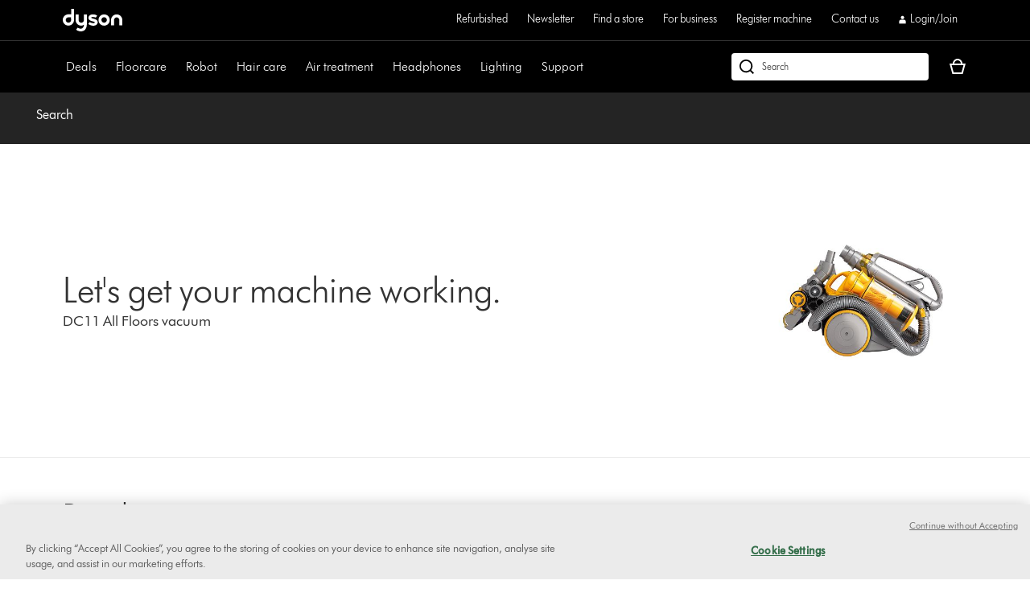

--- FILE ---
content_type: text/plain
request_url: https://gtm.dyson.co.uk/g/collect?v=2&tid=G-LJBGZYJC61&gtm=45je61k2v882387384za200zd882387384&_p=1769089378093&gcs=G111&gcd=13r3v3r3r5l1&npa=0&dma=0&cid=1444961334.1769089387&ecid=442861601&ul=en-us%40posix&sr=1280x720&_fplc=0&ir=1&ur=US-OH&frm=0&pscdl=noapi&ec_mode=c&_eu=EAAAAGA&sst.rnd=1560278300.1769089387&sst.adr=1&sst.tft=1769089378093&sst.lpc=54667582&sst.navt=n&sst.ude=1&sst.sw_exp=1&_s=1&tag_exp=103116026~103200004~104527907~104528500~104684208~104684211~105391253~115495938~115616985~115938466~115938468~117041587~117099528&uid=&dr=&dl=https%3A%2F%2Fwww.dyson.co.uk%2Fsupport%2Fjourney%2Ftroubleshooting%2F06555-01%2Fwash-the-filter-239201&cu=GBP&sid=1769089386&sct=1&seg=0&dt=Search&_tu=jA&en=page_view&_fv=1&_nsi=1&_ss=1&_ee=1&ep.page_level_one=support&ep.site=GB&ep.site_language=en&ep.platform=OXP&ep.log_in_status=false&ep.consent_categories=strictly%20necessary%2C%20performance%2C%20functional%2C%20targeting&epn.custom_timestamp=1769089386981&ep.event_id=6284fb634fb73bc11800590a26f20bef&ep.awin_channel=aw&tfd=23266&richsstsse
body_size: 1044
content:
event: message
data: {"send_pixel":["https://analytics.google.com/g/s/collect?dma=0&npa=0&gcs=G111&gcd=13r3v3r3r5l1&gtm=45j91e61k1h2v882387384z9833267797za200zd882387384&tag_exp=103116026~103200004~104527907~104528500~104684208~104684211~105391253~115495938~115616985~115938466~115938468~117041587~117099528&_is_sw=0&_tu=jA&_gsid=H32TFZY64HiEp-HkOYvfAO7TdnPyuUGw"],"options":{}}

event: message
data: {"send_pixel":["https://stats.g.doubleclick.net/g/collect?v=2&dma=0&npa=0&gcs=G111&gcd=13r3v3r3r5l1&tid=G-H32TFZY64H&cid=1444961334.1769089387&gtm=45j91e61k1h2v882387384z9833267797za200zd882387384&tag_exp=103116026~103200004~104527907~104528500~104684208~104684211~105391253~115495938~115616985~115938466~115938468~117041587~117099528&_is_sw=0&_tu=jA&aip=1"],"options":{}}

event: message
data: {"send_pixel":["https://ad.doubleclick.net/activity;src=11607960;type=dyson0;cat=dyson005;ord=1;num=756160324;gtm=45j91e61k1h2v882387384z9833267797za200zd882387384;dc_pre=1;u12=GB;u2=;u3=;u4=;u7=;u10=%2Fsupport%2Fjourney%2Ftroubleshooting%2F06555-01%2Fwash-the-filter-239201;dma=0;npa=0;gcs=G111;gcd=13r3v3r3r5l1;pscdl=noapi;auiddc=1863051560.1769089388;tag_exp=103116026~103200004~104527907~104528500~104684208~104684211~105391253~115495938~115616985~115938466~115938468~117041587~117099528;_tu=jA;s3p=1;_is_sw=0;~oref=https%3A%2F%2Fwww.dyson.co.uk%2Fsupport%2Fjourney%2Ftroubleshooting%2F06555-01%2Fwash-the-filter-239201?"],"options":{}}

event: message
data: {"response":{"status_code":200,"body":""}}



--- FILE ---
content_type: text/plain
request_url: https://gtm.dyson.co.uk/g/collect?v=2&tid=G-LJBGZYJC61&gtm=45je61k2v882387384za200zd882387384&_p=1769089378093&gcs=G111&gcd=13r3v3r3r5l1&npa=0&dma=0&cid=1444961334.1769089387&ecid=442861601&ul=en-us%40posix&sr=1280x720&_fplc=0&ir=1&ur=US-OH&frm=0&pscdl=noapi&ec_mode=c&_eu=EAAAAGQ&sst.rnd=1560278300.1769089387&sst.adr=1&sst.tft=1769089378093&sst.lpc=54667582&sst.navt=n&sst.ude=1&sst.sw_exp=1&_s=2&tag_exp=103116026~103200004~104527907~104528500~104684208~104684211~105391253~115495938~115616985~115938466~115938468~117041587~117099528&uid=&dr=&dl=https%3A%2F%2Fwww.dyson.co.uk%2Fsupport%2Fjourney%2Ftroubleshooting%2F06555-01%2Fwash-the-filter-239201&sid=1769089386&sct=1&seg=0&dt=Search&_tu=jA&en=targeting_granted&_ee=1&ep.page_level_one=support&ep.site=GB&ep.site_language=en&ep.platform=OXP&ep.log_in_status=false&ep.consent_categories=strictly%20necessary%2C%20performance%2C%20functional%2C%20targeting&epn.custom_timestamp=1769089387770&ep.user_data.external_id=1444961334.1769089387&up.client_id=1444961334.1769089387&tfd=24025&richsstsse
body_size: 860
content:
event: message
data: {"fetch":["https://www.googleadservices.com/pagead/conversion/10854090766/?random=702104837&fst=1769089387995&cv=10&fmt=7&bg=ffffff&guid=ON&u_w=1280&u_h=720&gtm=45j91e61k0v882387384z9833267797za200zd882387384&auid=771460866.1769089388&dma=0&npa=0&gcs=G111&gcd=13r3v3r3r5l1&pscdl=noapi&url=https%3A%2F%2Fwww.dyson.co.uk%2Fsupport%2Fjourney%2Ftroubleshooting%2F06555-01%2Fwash-the-filter-239201&tiba=Search&data=event%3Dtargeting_granted%3Bpage_level_one%3Dsupport%3Bsite%3DGB%3Bsite_language%3Den%3Bplatform%3DOXP%3Blog_in_status%3Dfalse%3Bconsent_categories%3Dstrictly%20necessary%2C%20performance%2C%20functional%2C%20targeting%3Bcustom_timestamp%3D1769089387770&bttype=purchase&value=0&uip=18.116.49.0&tag_exp=103116026~103200004~104527907~104528500~104684208~104684211~105391253~115495938~115616985~115938466~115938468~117041587~117099528&_tu=jA&s3p=1&_is_sw=0"],"options":{"fallback_url":"https://www.google.com/pagead/1p-conversion/10854090766/?random=702104837&fst=1769089387995&cv=10&fmt=8&bg=ffffff&guid=ON&u_w=1280&u_h=720&gtm=45j91e61k0v882387384z9833267797za200zd882387384&auid=771460866.1769089388&dma=0&npa=0&gcs=G111&gcd=13r3v3r3r5l1&pscdl=noapi&url=https%3A%2F%2Fwww.dyson.co.uk%2Fsupport%2Fjourney%2Ftroubleshooting%2F06555-01%2Fwash-the-filter-239201&tiba=Search&data=event%3Dtargeting_granted%3Bpage_level_one%3Dsupport%3Bsite%3DGB%3Bsite_language%3Den%3Bplatform%3DOXP%3Blog_in_status%3Dfalse%3Bconsent_categories%3Dstrictly%20necessary%2C%20performance%2C%20functional%2C%20targeting%3Bcustom_timestamp%3D1769089387770&bttype=purchase&value=0&uip=18.116.49.0&tag_exp=103116026~103200004~104527907~104528500~104684208~104684211~105391253~115495938~115616985~115938466~115938468~117041587~117099528&_tu=jA&s3p=1&_is_sw=0&gcp=1&sscte=1&ct_cookie_present=1","fallback_url_method":"fetch","attribution_reporting":true,"process_response":true}}

event: message
data: {"response":{"status_code":200,"body":""}}



--- FILE ---
content_type: application/x-javascript;charset=utf-8
request_url: https://saa.dyson.co.uk/id?d_visid_ver=5.4.0&d_fieldgroup=A&mcorgid=2E7EC23B54BE6D810A4C98BC%40AdobeOrg&mid=32897321476535254396463169837189814652&cl=1800&ts=1769089379860
body_size: -41
content:
{"mid":"32897321476535254396463169837189814652"}